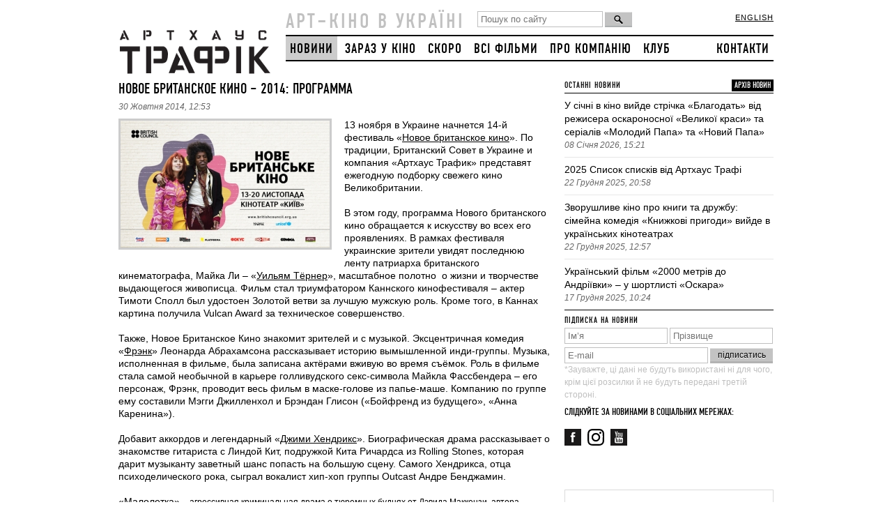

--- FILE ---
content_type: text/html; charset=UTF-8
request_url: https://arthousetraffic.com/ua/news/novoe-britanskoe-kino-2014-programma.htm
body_size: 8367
content:
<!DOCTYPE html>
<html xmlns="http://www.w3.org/1999/xhtml">
<head>
    <meta charset="utf-8"/>
    <meta name="viewport" content="width=device-width, initial-scale=1">
    <!--[if IE]>
    <script src="http://html5shiv.googlecode.com/svn/trunk/html5.js"></script><![endif]-->
    <title>
        НОВОЕ БРИТАНСКОЕ КИНО – 2014: ПРОГРАММА - Arthouse Traffic 
    </title>

    <!-- Start Facebook Open Graff -->

    
    <meta property="og:url" content="http://arthousetraffic.com/ua/news/novoe-britanskoe-kino-2014-programma.htm"/>
    <meta property="og:type" content="article"/>

    <meta property="og:title" content="НОВОЕ БРИТАНСКОЕ КИНО – 2014: ПРОГРАММА"/>
    <meta property="og:description" content="Арт-кіно трапляється в Україні"/>
       <meta property="og:image" content="http://arthousetraffic.com/shared/site/images/fb_logo_gray.png"/>
        <!-- End Facebook Open Graff -->

    <meta name="title" content=""/>
    <meta name="keywords" content=""/>
    <meta name="description" content=""/>
    <link rel="shortcut icon" href="/shared/site/images/icon.png" type="image/png">
    <link rel="stylesheet" href="/shared/site/css/style.css?v=3" type="text/css" media="screen, projection"/>
    <link rel="stylesheet" href="/shared/site/css/font.css" type="text/css" media="screen, projection"/>
    <link rel="stylesheet" href="/shared/site/css/pushy.css?v=2" type="text/css"/>
    <link rel="stylesheet" href="/shared/site/css/960.css" type="text/css" media="screen, projection"/>

    <script type="text/javascript" src="/shared/site/js/jquery-1.4.2.js"></script>
    <script>
        var $ijq = jQuery.noConflict();
    </script>
    <script type="text/javascript" src="/shared/site/jcarusellite/jquery.jcarousel.js"></script>
    <script type="text/javascript" src="/shared/site/js/jquery-1.11.3.min.js"></script>
    <link rel="stylesheet" type="text/css" href="/shared/site/jcarusellite/skin.css"/>
    <script type="text/javascript">
        $ijq(document).ready(function () {
            $ijq('#mycarousel').jcarousel({
                scroll: 1,
                auto: 3,
                wrap: 'circular'
            });
        });
    </script>
<!-- Google Tag Manager -->
<script>(function(w,d,s,l,i){w[l]=w[l]||[];w[l].push({'gtm.start':
new Date().getTime(),event:'gtm.js'});var f=d.getElementsByTagName(s)[0],
j=d.createElement(s),dl=l!='dataLayer'?'&l='+l:'';j.async=true;j.src=
'https://www.googletagmanager.com/gtm.js?id='+i+dl;f.parentNode.insertBefore(j,f);
})(window,document,'script','dataLayer','GTM-PPKHZ5LN');</script>
<!-- End Google Tag Manager -->
    <!-- Google.Analytics counter -->
    <script type="text/javascript">

        var _gaq = _gaq || [];
        _gaq.push(['_setAccount', 'UA-30245721-1']);
        _gaq.push(['_setDomainName', 'arthousetraffic.com']);
        _gaq.push(['_trackPageview']);

        (function () {
            var ga = document.createElement('script');
            ga.type = 'text/javascript';
            ga.async = true;
            ga.src = ('https:' == document.location.protocol ? 'https://ssl' : 'http://www') + '.google-analytics.com/ga.js';
            var s = document.getElementsByTagName('script')[0];
            s.parentNode.insertBefore(ga, s);
        })();
    </script>
    <!-- /Google.Analytics counter -->

</head>
<body>
<!-- Google Tag Manager (noscript) -->
<noscript><iframe src="https://www.googletagmanager.com/ns.html?id=GTM-PPKHZ5LN"
height="0" width="0" style="display:none;visibility:hidden"></iframe></noscript>
<!-- End Google Tag Manager (noscript) -->
<div id="wrapper">
    <header id="header">
        <div class='container_12'>
            <a href='/' class='grid_3 logo'><img src='/shared/site/images/logo.png' width='220' height='88'
                                                 alt='АртХаус' title='АртХаус'/></a>            <div class="mobile-only">
                                <div class='lang-mobile'>
                                            <a href='/en/films/' class=''>ENG</a>
                                        </div>
                    <form class='search' name="goser" action="/ua/search.htm" method="post">
                        <input type='text' class='field' value='' name="search_slovo" placeholder='Пошук по сайту'/>
                        <input type='button' class='but' value='' onclick="chser()"/>
                    </form>

                    <button class="menu-btn"><img src="/shared/site/images/hamburger.svg"></button>

            </div>
            <div class='grid_9 only768'>
                <div class='slogo'>АРТ–КІНО В УКРАЇНІ</div>
                <form class='search' name="goser" action="/ua/search.htm" method="post">
                    <input type='text' class='field' value='' name="search_slovo" placeholder='Пошук по сайту'/>
                    <input type='button' class='but' value='' onclick="chser()"/>
                </form>

                <div class='lang'>
                                            <a href='/en/films/' class=''>english</a>
                                        </div>
                <div class='clear'></div>
                <div class='top_menu only960'>
                                            <a href='/ua/news/' class='first act'>НОВИНИ</a>
                        <a href='/ua/today.htm' class=''>ЗАРАЗ У КІНО</a>
                        <a href='/ua/soon.htm' class=''>СКОРО</a>
                        <a href='/ua/films/'
                           class=''>ВСІ ФІЛЬМИ</a>
                        
                    <a href='/ua/about-us.htm'
                       class=''>ПРО КОМПАНІЮ</a>
                                            <a href='http://kinoklub.org.ua/'>Клуб</a>
                                            <a href='/ua/contacts/'
                       class='last'>КОНТАКТИ</a>
                </div>
            </div>
        </div>
    </header><!-- #header-->
    <nav class="pushy pushy-right" data-focus="#first-link">
        <img class="pushy-logo" src="/shared/site/images/atmenu.svg">
        <button class="menu-btn menu-close"><img src="/shared/site/images/close.svg"></button>
        <div class="pushy-content">
            <ul>
                    <li class="pushy-link">
            <a href='/ua/news/' id="first-link" class='first act'>НОВИНИ</a>
            </li>
            <li class="pushy-link">
            <a href='/ua/today.htm' class=''>ЗАРАЗ У КІНО</a></li>
            <li class="pushy-link">
            <a href='/ua/soon.htm' class=''>СКОРО</a></li>
                    <li class="pushy-link">
        <a href='/ua/films/'
           class=''>ВСІ ФІЛЬМИ</a></li>
         <li class="pushy-link">
        <a href='/ua/about-us.htm'
           class=''>ПРО КОМПАНІЮ</a></li>
                    <li class="pushy-link">
            <a href='http://club.arthousetraffic.com'>Клуб</a></li>
                        <li class="pushy-link">
        <a href='/ua/contacts/'
           class='last'>КОНТАКТИ</a></li>
            </ul>
        </div>
    </nav>
    <div class="site-overlay"></div>
    <script type="text/javascript">
        function chser() {
            slovo = $("[name=search_slovo]").val();
            if (slovo == '') {
                alert("Введіть слово для пошуку!");
                return false;
            } else {
                document.goser.submit();
            }
        }
    </script>
 <div id="fb-root"></div>
<script>(function(d, s, id) {
  var js, fjs = d.getElementsByTagName(s)[0];
  if (d.getElementById(id)) return;
  js = d.createElement(s); js.id = id;
  js.src = "//connect.facebook.net/ru_RU/all.js#xfbml=1&appId=248946588529768";
  fjs.parentNode.insertBefore(js, fjs);
}(document, 'script', 'facebook-jssdk'));</script>
    <div id="content">
        <div class='container_12'>
            <div class='grid_8 left_part'>
                <h2>НОВОЕ БРИТАНСКОЕ КИНО – 2014: ПРОГРАММА</h2>
                <div class='date'>
                30 Жовтня 2014, 12:53                </div>
                <div class='font14'>
                                            <a class='fl text_img'><img src="/modules/pages//pictures/300x200/1415181722_2986.jpg" border="0"></a>
                                        <div>
	13 ноября в Украине начнется 14-й фестиваль &laquo;<a href="https://arthousetraffic.com/ru/festivals/new-british-cinema-2014/">Новое британское кино</a>&raquo;. По традиции, Британский Совет в Украине и компания &laquo;Артхаус Трафик&raquo; представят ежегодную подборку свежего кино Великобритании.&nbsp;</div>
<div>
	&nbsp;</div>
<div>
	В этом году, программа Нового британского кино обращается к искусству во всех его проявлениях. В рамках фестиваля украинские зрители увидят последнюю ленту патриарха британского кинематографа, Майка Ли &ndash; &laquo;<a href="https://arthousetraffic.com/ru/films/william-turner/">Уильям Тёрнер</a>&raquo;, масштабное полотно &nbsp;о жизни и творчестве выдающегося живописца. Фильм стал триумфатором Каннского кинофестиваля &ndash; актер Тимоти Сполл был удостоен Золотой ветви за лучшую мужскую роль. Кроме того, в Каннах картина получила Vulcan Award за техническое совершенство. &nbsp;</div>
<div>
	&nbsp;</div>
<div>
	Также, Новое Британское Кино знакомит зрителей и с музыкой. Эксцентричная комедия &laquo;<a href="https://arthousetraffic.com/ru/films/frank/">Фрэнк</a>&raquo; Леонарда Абрахамсона рассказывает историю вымышленной инди-группы. Музыка, исполненная в фильме, была записана актёрами вживую во время съёмок. Роль в фильме стала самой необычной в карьере голливудского секс-символа Майкла Фассбендера &ndash; его персонаж, Фрэнк, проводит весь фильм в маске-голове из папье-маше. Компанию по группе ему составили Мэгги Джилленхол и Брэндан Глисон (&laquo;Бойфренд из будущего&raquo;, &laquo;Анна Каренина&raquo;).</div>
<div>
	&nbsp;</div>
<div>
	Добавит аккордов и легендарный &laquo;<a href="https://arthousetraffic.com/ru/films/dzhimi-hendriks/">Джими Хендрикс</a>&raquo;. Биографическая драма рассказывает о знакомстве гитариста с Линдой Кит, подружкой Кита Ричардса из Rolling Stones, которая дарит музыканту заветный шанс попасть на большую сцену. Самого Хендрикса, отца психоделического рока, сыграл вокалист хип-хоп группы Outcast Андре Бенджамин.</div>
<div>
	&nbsp;</div>
<div>
	&laquo;<a href="https://arthousetraffic.com/ru/films/starred-up/">Малолетка</a>&raquo;&nbsp;<span style="font-size: 11.8181819915771px;">&ndash;</span><span style="font-size: 12px;">&nbsp;агрессивная криминальная драма о тюремных буднях от Дэвида Маккензи, автора фильмов &laquo;Последняя любовь на Земле&raquo; и &laquo;Бабник&raquo;. В главной роли &ndash; восходящая звезда британского кино Джек О&#39;Конелл, который успел заявить о себе в голливудских картинах &laquo;Несломленный&raquo; и &laquo;300 спартанцев&raquo;.&nbsp;</span></div>
<div>
	&nbsp;</div>
<div>
	Среди известных режиссеров в программе есть и подающий надежды новичок. Первый полнометражный фильм Пола Райта &laquo;<a href="https://arthousetraffic.com/ru/films/for-those-in-peril/">За тех, кто в море</a>&raquo; был номинирован на &laquo;Золотую камеру&raquo; Каннского кинофестиваля за лучший дебют.&nbsp;</div>
<div>
	&nbsp;</div>
<div>
	Трудностям перевода посвящена камерная драма &laquo;<a href="https://arthousetraffic.com/ru/films/ritmichno-napevaja/">Ритмично напевая</a>&raquo;. Интернациональный актерский состав во главе с британцем Беном Уишоу (&laquo;Парфюмер&raquo;, &laquo;Облачный атлас&raquo;) преподаст урок взаимной поддержки и расскажет, как справляться с утратой в семье.</div>
<div>
	&nbsp;</div>
<div>
	Традиционно, в программе фестиваля представлена коллекция короткометражных фильмов-номинантов на премию Британской киноакадемии (BAFTA-2014) &ndash; сборник &laquo;<a href="https://arthousetraffic.com/ru/films/bafta-shorts-2014/">Британия. Коротко</a>&raquo;.&nbsp;</div>
<div>
	&nbsp;</div>
<div>
	Кроме того, зрителей ждут два специальных проекта, пригтовленные Arthouse Traffic совместно с Британским Советом и Детским фондом ООН (ЮНИСЕФ).</div>
<div>
	<span style="font-size: 12px;">В рамках фестиваля для взрослых киноманов состоится показ картины Марка Казинса &laquo;<a href="https://arthousetraffic.com/ru/films/pro-detei-i-pro-kino/">Про детей и про кино</a>&raquo;, в котором режиссер собрал 53 фрагмента с участием детей из мировой классики кино. А для маленьких зрителей фестиваля в столичном кинотеатре &laquo;Киев&raquo; будет организован &laquo;<a href="https://arthousetraffic.com/ru/festivals/family-weekend/">Семейный уикэнд</a>&raquo;, на котором детей и родителей ждут бесплатные показы фильмов и мультфильмов, игры, мастер-классы и киноаттракционы от Чилдрен Кинофеста.&nbsp;</span></div>
<div>
	&nbsp;</div>
<div>
	Фестиваль &laquo;Новое британское кино&raquo; начнется в Киеве 13 ноября, и до конца декабря пройдет также в Одессе, Львове, Харькове, Днепропетровске и других городах.&nbsp;</div>                </div>
                    <div style="float:left; width: 130px;">
                        <div class="fb-like" data-href="http://arthousetraffic.com/ua/news/novoe-britanskoe-kino-2014-programma.htm" data-send="false" data-layout="button_count" data-width="130" data-show-faces="false"></div>
                    </div>
                    <div style="float:left; width: 140px;">
                        <!-- Put this div tag to the place, where the Like block will be -->
                        <div id="vk_like"></div>
                        <script type="text/javascript">
                        VK.Widgets.Like("vk_like", {type: "button"});
                        </script>
                    </div>
                    <div style="float: left; width:105px;">
                        <a href="https://twitter.com/share" class="twitter-share-button" style="width:105px;" data-url="http://arthousetraffic.com/ua/news/novoe-britanskoe-kino-2014-programma.htm" data-lang="ru">Твитнуть</a>
                        <script>!function(d,s,id){var js,fjs=d.getElementsByTagName(s)[0];if(!d.getElementById(id)){js=d.createElement(s);js.id=id;js.src="//platform.twitter.com/widgets.js";fjs.parentNode.insertBefore(js,fjs);}}(document,"script","twitter-wjs");</script>
                    </div>
                    <div style="float:left;width:100px;">
                          <g:plusone></g:plusone>
                    </div>
                    <div class='clear' style='height:8px;'></div>
                                <hr/>
                            </div>
            <div class='grid_4 right_part'>
                <h5 class='fl'>ОСТАННІ НОВИНИ</h5>
                <a href='/ua/news/' class='archive_a'>АРХІВ НОВИН</a>
                <hr class='black'/>
                                <div class='right_news_one'>
                    <a href='/ua/news/u-sichni-v-kino-viide-strichka-blagodat-vid-rezhisera-oskaronosnoi-velikoi-krasi-ta-serialiv-molodii-papa-ta-novii-papa.htm'>У січні в кіно вийде стрічка «Благодать» від режисера оскароносної «Великої краси» та серіалів «Молодий Папа» та «Новий Папа»</a><br>
                    <i class='grey'>08 Січня 2026, 15:21</i>
                </div>
                <hr/>
                                <div class='right_news_one'>
                    <a href='/ua/news/2025-spisok-spiskiv-vid-arthaus-trafik.htm'>2025 Список списків від Артхаус Трафі</a><br>
                    <i class='grey'>22 Грудня 2025, 20:58</i>
                </div>
                <hr/>
                                <div class='right_news_one'>
                    <a href='/ua/news/zvorushlive-kino-pro-knigi-ta-druzhbu-simeina-komedija-knizhkovi-prigodi-viide-v-ukrainskih-kinoteatrah.htm'>Зворушливе кіно про книги та дружбу: сімейна комедія «Книжкові пригоди» вийде в українських кінотеатрах</a><br>
                    <i class='grey'>22 Грудня 2025, 12:57</i>
                </div>
                <hr/>
                                <div class='right_news_one'>
                    <a href='/ua/news/ukrainskii-film-2000-metriv-do-andriivki-u-shortlisti-oskara.htm'>Український фільм «2000 метрів до Андріївки» – у шортлисті «Оскара»</a><br>
                    <i class='grey'>17 Грудня 2025, 10:24</i>
                </div>
                <hr class='black' />
                                <h5>ПІДПИСКА НА НОВИНИ</h5>
<form class='subscribe' name="subfrm" action="">
    <input type='text' class='field_second_name' name="first_name" value='' placeholder='Ім’я' />
    <input type='text' class='field_first_name' name="second_name" value='' placeholder='Прізвище' />
    <input type='text' class='field' name="email" value='' placeholder='E-mail' />
    <input type='button' class='but' value='підписатись' onclick='dosub()' />
    <span class="atention">*Зауважте, ці дані не будуть використані ні для чого, крім цієї розсилки й не будуть передані третій стороні.</span>
</form>
<div id="reziks" style="display: none; padding:0 0 5px 0;"></div>
<script type="text/javascript">
function isValidEmail(email) {
   var emailPattern = /^[a-zA-Z0-9._+-]+@[a-zA-Z0-9.-]+.[a-zA-Z]{2,4}$/;
   return emailPattern.test(email);
}

function isValidName(name) {
   var emailPattern = /^[a-zA-Z'`а-яА-ЯёЁєЄіІїЇґҐ-]+$/;
   return emailPattern.test(name);
}

function isEmail(entered, alertbox){
    with(entered){
         apos = value.indexOf("@");
         dotpos = value.lastIndexOf(".");
         lastpos = value.length-1;
         if (value.substring(0,1) == " " || apos < 1 || dotpos - apos < 2 || lastpos - dotpos > 3 || lastpos - dotpos < 2){
             if (alertbox) alert(alertbox);
             return false;
         }else return true;
    }
}

function dosub() {
    fr = document.subfrm;

    if (!isValidName(fr.first_name.value)) {
        window.alert("Некоректне ім'я");
        $("[name=first_name]").focus();
        return false;
    }

    if (!isValidName(fr.second_name.value)) {
        window.alert("Некоректне прізвище");
        $("[name=second_name]").focus();
        return false;
    }

    if (!isValidEmail(fr.email.value)) {
        window.alert("Некоректний Email");
        $("[name=subuser]").focus();
        return false;
    }

    $.post("/modules/pages/subactions/chkmeil.php",
        {
            first_name: fr.first_name.value,
            second_name: fr.second_name.value,
            mail: fr.email.value,
            lang: 'ua'
        }, function(data) {
        $("#reziks").html(data);
        $("#reziks").css("display","block");
    });
}
</script>                <div class='socials'>

    <div id="fb-root"></div>
    <script>
    (function(d, s, id) {
        var js, fjs = d.getElementsByTagName(s)[0];
        if (d.getElementById(id)) return;
        js = d.createElement(s); js.id = id;
        js.src = "//connect.facebook.net/ru_RU/all.js#xfbml=1&appId=248946588529768";
        fjs.parentNode.insertBefore(js, fjs);
    }
    (document, 'script', 'facebook-jssdk'));
    </script>
    <!--a href='#' class=''><img src='/shared/site/images/rss.png' width='24' height='24' /></a>
    <a href='#' class=''><img src='/shared/site/images/ttr.png' width='24' height='24' /></a-->
    <div style="margin-top: 8px;">
        <h4 style="margin-bottom: 16px;">Слідкуйте за новинами в соціальних мережах:</h4>
        <a href='https://www.facebook.com/ArthouseTraffic' class='' target="_blank"><img src='/shared/site/images/social-fb-24-24.png' width='24' height='24' /></a>
        <a href='https://instagram.com/arthousetraffic' class='' target="_blank"><img src='/shared/site/images/insta.svg' width='24' height='24' /></a>
<!--        <a href='https://twitter.com/arthousetraffic' class='' target="_blank"><img src='/shared/site/images/social-twitter-24-24.png' width='24' height='24' /></a>-->
        <a href='https://www.youtube.com/user/TheArthouseTraffic' class='' target="_blank"><img src='/shared/site/images/social-youtube-24-24.png' width='24' height='24' /></a>
<!--        <a href='https://vk.com/arthousetraffic' class='' target="_blank"><img src='/shared/site/images/social-vk-24-24.png' width='24' height='24' /></a>-->
    </div>
    <div class="fb-like" data-href="http://arthousetraffic.com/" data-send="false" data-width="320" data-show-faces="true"></div>
</div>                <div class='right_ban'>
     
                     <a href="/banners/redirect/646.htm" >                        
                     <img src="/modules/banners/files/176294935985_7551-2.jpg" width="240" height="360" border=0 ></a>    
                   
</div>            </div>
            <div class='clear'></div>
        </div>
    </div><!-- #content-->
</div><!-- #wrapper --><footer id="footer">
    <div class='container_12'>
        <div class='grid_4 hide960'>
            <div class='socials'>

    <div id="fb-root"></div>
    <script>
    (function(d, s, id) {
        var js, fjs = d.getElementsByTagName(s)[0];
        if (d.getElementById(id)) return;
        js = d.createElement(s); js.id = id;
        js.src = "//connect.facebook.net/ru_RU/all.js#xfbml=1&appId=248946588529768";
        fjs.parentNode.insertBefore(js, fjs);
    }
    (document, 'script', 'facebook-jssdk'));
    </script>
    <!--a href='#' class=''><img src='/shared/site/images/rss.png' width='24' height='24' /></a>
    <a href='#' class=''><img src='/shared/site/images/ttr.png' width='24' height='24' /></a-->
    <div style="margin-top: 8px;">
        <h4 style="margin-bottom: 16px;">Слідкуйте за новинами в соціальних мережах:</h4>
        <a href='https://www.facebook.com/ArthouseTraffic' class='' target="_blank"><img src='/shared/site/images/social-fb-24-24.png' width='24' height='24' /></a>
        <a href='https://instagram.com/arthousetraffic' class='' target="_blank"><img src='/shared/site/images/insta.svg' width='24' height='24' /></a>
<!--        <a href='https://twitter.com/arthousetraffic' class='' target="_blank"><img src='/shared/site/images/social-twitter-24-24.png' width='24' height='24' /></a>-->
        <a href='https://www.youtube.com/user/TheArthouseTraffic' class='' target="_blank"><img src='/shared/site/images/social-youtube-24-24.png' width='24' height='24' /></a>
<!--        <a href='https://vk.com/arthousetraffic' class='' target="_blank"><img src='/shared/site/images/social-vk-24-24.png' width='24' height='24' /></a>-->
    </div>
    <div class="fb-like" data-href="http://arthousetraffic.com/" data-send="false" data-width="320" data-show-faces="true"></div>
</div>            <!--                Розробка сайту: <a target="_blank" title="Розробка сайту: VIS-A-VIS design agency" href="http://vis-design.com"><strong>VIS-A-VIS</strong></a>-->
            <div><a href="/ua/subscribe/">ПІДПИСКА НА НОВИНИ</a></div>
        </div>
        <div class='grid_3 only960'>
                &copy; АРТХАУС ТРАФІК,
                <div style='margin-left:10px;'>2003–2026</div>
            </div>
            <div class='grid_2'>
                <a href='/ua/films/' class=''>ВСІ ФІЛЬМИ</a><br/>
                                <a href='/ua/soon.htm' class=''>СКОРО</a><br/>
                <a href='/ua/today.htm' class=''>ЗАРАЗ У КІНО</a><br/>
                            </div>
            <div class='grid_3'>
                            
                <a href='/ua/news/' class=''>НОВИНИ</a><br/>
                <!--<a href='' class=''>ВАКАНСІЇ</a><br/>-->
                                <a href='/ua/contacts/' class=''>КОНТАКТНА ІНФОРМАЦІЯ</a><br/>
            </div>
            <div class='grid_4 only960'>
                <div class='socials'>

    <div id="fb-root"></div>
    <script>
    (function(d, s, id) {
        var js, fjs = d.getElementsByTagName(s)[0];
        if (d.getElementById(id)) return;
        js = d.createElement(s); js.id = id;
        js.src = "//connect.facebook.net/ru_RU/all.js#xfbml=1&appId=248946588529768";
        fjs.parentNode.insertBefore(js, fjs);
    }
    (document, 'script', 'facebook-jssdk'));
    </script>
    <!--a href='#' class=''><img src='/shared/site/images/rss.png' width='24' height='24' /></a>
    <a href='#' class=''><img src='/shared/site/images/ttr.png' width='24' height='24' /></a-->
    <div style="margin-top: 8px;">
        <h4 style="margin-bottom: 16px;">Слідкуйте за новинами в соціальних мережах:</h4>
        <a href='https://www.facebook.com/ArthouseTraffic' class='' target="_blank"><img src='/shared/site/images/social-fb-24-24.png' width='24' height='24' /></a>
        <a href='https://instagram.com/arthousetraffic' class='' target="_blank"><img src='/shared/site/images/insta.svg' width='24' height='24' /></a>
<!--        <a href='https://twitter.com/arthousetraffic' class='' target="_blank"><img src='/shared/site/images/social-twitter-24-24.png' width='24' height='24' /></a>-->
        <a href='https://www.youtube.com/user/TheArthouseTraffic' class='' target="_blank"><img src='/shared/site/images/social-youtube-24-24.png' width='24' height='24' /></a>
<!--        <a href='https://vk.com/arthousetraffic' class='' target="_blank"><img src='/shared/site/images/social-vk-24-24.png' width='24' height='24' /></a>-->
    </div>
    <div class="fb-like" data-href="http://arthousetraffic.com/" data-send="false" data-width="320" data-show-faces="true"></div>
</div><!--                Розробка сайту: <a target="_blank" title="Розробка сайту: VIS-A-VIS design agency" href="http://vis-design.com"><strong>VIS-A-VIS</strong></a>-->
                <div><a href="/ua/subscribe/">ПІДПИСКА НА НОВИНИ</a></div>
            </div>
        <div class='grid_3 hide960'>
            &copy; АРТХАУС ТРАФІК,
            <div style='margin-left:10px;'>2003–2026</div>
        </div>
        </div>
</footer><!-- #footer -->
<script type="text/javascript">
/* <![CDATA[ */
var google_conversion_id = 842003355;
var google_custom_params = window.google_tag_params;
var google_remarketing_only = true;
/* ]]> */
</script>
<script type="text/javascript" src="//www.googleadservices.com/pagead/conversion.js">
</script>
<script type="text/javascript" src="/shared/site/js/pushy.min.js"></script>
<noscript>
<div style="display:inline;">
<img height="1" width="1" style="border-style:none;" alt="" src="//googleads.g.doubleclick.net/pagead/viewthroughconversion/842003355/?guid=ON&amp;script=0"/>
</div>
</noscript>
<script defer src="https://static.cloudflareinsights.com/beacon.min.js/vcd15cbe7772f49c399c6a5babf22c1241717689176015" integrity="sha512-ZpsOmlRQV6y907TI0dKBHq9Md29nnaEIPlkf84rnaERnq6zvWvPUqr2ft8M1aS28oN72PdrCzSjY4U6VaAw1EQ==" data-cf-beacon='{"version":"2024.11.0","token":"661367a324544736a17f7ba0b0e7f5fa","r":1,"server_timing":{"name":{"cfCacheStatus":true,"cfEdge":true,"cfExtPri":true,"cfL4":true,"cfOrigin":true,"cfSpeedBrain":true},"location_startswith":null}}' crossorigin="anonymous"></script>
</body>
</html>

--- FILE ---
content_type: text/css
request_url: https://arthousetraffic.com/shared/site/css/pushy.css?v=2
body_size: 1107
content:
/*! Pushy - v1.1.0 - 2017-1-30
* Pushy is a responsive off-canvas navigation menu using CSS transforms & transitions.
* https://github.com/christophery/pushy/
* by Christopher Yee */
/* Menu Appearance */
.pushy {
    position: fixed;
    width: 320px;
    height: 100%;
    top: 0;
    z-index: 9999;
    background: #fff;
    overflow: auto;
    -webkit-overflow-scrolling: touch;
    /* enables momentum scrolling in iOS overflow elements */
}

.pushy-logo {
    width: 148px;
    margin-top: 37px;
    margin-left: 48px;
    margin-bottom: 60px;
}

.pushy li {
    padding: 16px 48px;
}

.pushy a {
    display: inline-block;

    font-family: 'DINCondensedRegular', sans-serif;
    text-transform: uppercase;
    cursor: pointer;
    font-size: 26px;
    padding-bottom: 2px;
    line-height: 30px;
    padding-top: 2px;
    padding-left: 5px;
    padding-right: 5px;
}

.pushy a:hover, .pushy a.act {
    text-decoration: underline;
    background: #c3c3c3;
}

.pushy ul:first-child {
    margin-top: 10px;
}

.pushy ul {
    list-style-type: none;
}

.pushy.pushy-left {
    left: 0;
}

.pushy.pushy-right {
    right: 0;
}

.pushy-content {
    visibility: hidden;
}

/* Menu Movement */
.pushy-left {
    -webkit-transform: translate3d(-320px, 0, 0);
    -ms-transform: translate3d(-320px, 0, 0);
    transform: translate3d(-320px, 0, 0);
}

.pushy-open-left #container,
.pushy-open-left .push {
    -webkit-transform: translate3d(320px, 0, 0);
    -ms-transform: translate3d(320px, 0, 0);
    transform: translate3d(320px, 0, 0);
}

.pushy-right {
    -webkit-transform: translate3d(320px, 0, 0);
    -ms-transform: translate3d(320px, 0, 0);
    transform: translate3d(320px, 0, 0);
}

.pushy-open-right #container,
.pushy-open-right .push {
    -webkit-transform: translate3d(-320px, 0, 0);
    -ms-transform: translate3d(-320px, 0, 0);
    transform: translate3d(-320px, 0, 0);
}

.pushy-open-left .pushy,
.pushy-open-right .pushy {
    -webkit-transform: translate3d(0, 0, 0);
    -ms-transform: translate3d(0, 0, 0);
    transform: translate3d(0, 0, 0);
}

.pushy-open-left .pushy-content,
.pushy-open-right .pushy-content {
    visibility: visible;
}

/* Menu Transitions */
#container,
.pushy,
.push {
    transition: transform 0.2s cubic-bezier(0.16, 0.68, 0.43, 0.99);
}

.pushy-content {
    transition: visibility 0.2s cubic-bezier(0.16, 0.68, 0.43, 0.99);
}

/* Site Overlay */
.site-overlay {
    display: none;
}

.pushy-open-left .site-overlay,
.pushy-open-right .site-overlay {
    display: block;
    position: fixed;
    top: 0;
    right: 0;
    bottom: 0;
    left: 0;
    z-index: 9998;
    background-color: rgba(255, 255, 255, 0.7);
    -webkit-animation: fade 500ms;
    animation: fade 500ms;
}

@keyframes fade {
    0% {
        opacity: 0;
    }
    100% {
        opacity: 1;
    }
}

@-webkit-keyframes fade {
    0% {
        opacity: 0;
    }
    100% {
        opacity: 1;
    }
}

/* Submenu Appearance */
.pushy-submenu {
    /* Submenu Buttons */
    /* Submenu Icon */
}

.pushy-submenu ul {
    padding-left: 15px;
    transition: max-height 0.2s ease-in-out, visibility 0.2s ease-in-out;
}

.pushy-submenu ul .pushy-link {
    transition: opacity 0.2s ease-in-out;
}

.pushy-submenu button {
    width: 100%;
    color: #a3def9;
    padding: 15px 30px;
    text-align: left;
    background: transparent;
    border: 0;
    cursor: pointer;
    font-size: 26px;
    font-family: 'ReformaGroteskWebDemi', sans-serif;
    text-transform: uppercase;
    text-decoration: underline;
}

.pushy-submenu button:focus {
    outline: 0;
}

.pushy-submenu button:hover {
    color: #FFF;
    /*text-decoration: none;*/
}

.pushy-submenu > a,
.pushy-submenu > button {
    position: relative;
}

.pushy .pushy-submenu a {
    font-size: 14px;
    padding: 0 15px;
}

.pushy-submenu-open button {
    padding-bottom: 0;
    color: #fff;
}

.pushy-submenu > a::after,
.pushy-submenu > button::after {
    content: '';
    display: block;
    height: 11px;
    width: 8px;
    position: absolute;
    top: 50%;
    right: 15px;
    /*background: url("../img/arrow.svg") no-repeat;*/
    -webkit-transform: translateY(-50%);
    -ms-transform: translateY(-50%);
    transform: translateY(-50%);
    transition: transform 0.2s;
}

/* Submenu Movement */
.pushy-submenu-closed ul {
    max-height: 0;
    overflow: hidden;
    visibility: hidden;
}

.pushy-submenu-closed .pushy-link {
    opacity: 0;
}

.pushy-submenu-open {
    /* Submenu Icon */
}

.pushy-submenu-open ul {
    max-height: 1000px;
    visibility: visible;
}

.pushy-submenu-open .pushy-link {
    opacity: 1;
}

.pushy-submenu-open a::after,
.pushy-submenu-open button::after {
    -webkit-transform: translateY(-50%) rotate(90deg);
    -ms-transform: translateY(-50%) rotate(90deg);
    transform: translateY(-50%) rotate(90deg);
}

/*# sourceMappingURL=pushy.css.map */

@media screen and (min-width: 768px) {
    .pushy {
        width: 520px;
    }

    .pushy-left {
        -webkit-transform: translate3d(-520px, 0, 0);
        -ms-transform: translate3d(-520px, 0, 0);
        transform: translate3d(-520px, 0, 0);
    }

    .pushy-open-left #container,
    .pushy-open-left .push {
        -webkit-transform: translate3d(520px, 0, 0);
        -ms-transform: translate3d(520px, 0, 0);
        transform: translate3d(520px, 0, 0);
    }

    .pushy-right {
        -webkit-transform: translate3d(520px, 0, 0);
        -ms-transform: translate3d(520px, 0, 0);
        transform: translate3d(520px, 0, 0);
    }

    .pushy-open-right #container,
    .pushy-open-right .push {
        -webkit-transform: translate3d(-520px, 0, 0);
        -ms-transform: translate3d(-520px, 0, 0);
        transform: translate3d(-520px, 0, 0);
    }
}

--- FILE ---
content_type: text/css
request_url: https://arthousetraffic.com/shared/site/jcarusellite/skin.css
body_size: 318
content:
.jcarousel-skin-tango .jcarousel-container {
   /* -moz-border-radius: 10px;
    -webkit-border-radius: 10px;
   border-radius: 10px;
    background: #F0F6F9;
    border: 1px solid #346F97;*/
}

.jcarousel-skin-tango .jcarousel-direction-rtl {
	direction: rtl;
}

.jcarousel-skin-tango .jcarousel-container-horizontal {
    width: 614px;
    padding: 0;
}

.jcarousel-skin-tango .jcarousel-container-vertical {
    width: 614px;
    height: 374px;
    padding: 0;
}

.jcarousel-skin-tango .jcarousel-clip {
    overflow: hidden;
}

.jcarousel-skin-tango .jcarousel-clip-horizontal {
     width: 614px;
    height: 374px;
}

.jcarousel-skin-tango .jcarousel-clip-vertical {
    width:  198px;
    height: 300px;
}

.jcarousel-skin-tango .jcarousel-item {
    width: 614px;
    height: 374px;
}

.jcarousel-skin-tango .jcarousel-item-horizontal {
	margin-left: 0;
    margin-right: 0;
}

.jcarousel-skin-tango .jcarousel-direction-rtl .jcarousel-item-horizontal {
	margin-left: 0;
    margin-right: 0;
}

.jcarousel-skin-tango .jcarousel-item-vertical {
	height: 60px;
    margin-bottom:15px;
}

.jcarousel-skin-tango .jcarousel-item-placeholder {
    background: #fff;
    color: #000;
}

/**
 *  Horizontal Buttons
 */
.jcarousel-skin-tango .jcarousel-next-horizontal {
    position: absolute;
    top: 179px;
    right: 5px;
    width: 24px;
    height: 28px;
    cursor: pointer;
    background: url(c_rarr.png) left bottom no-repeat;
}

.jcarousel-skin-tango .jcarousel-direction-rtl .jcarousel-next-horizontal {
    background: url(c_rarr.png) left bottom no-repeat;
}

.jcarousel-skin-tango .jcarousel-next-horizontal:hover,
.jcarousel-skin-tango .jcarousel-next-horizontal:focus {
    background: url(c_rarr.png) left top no-repeat;
}

.jcarousel-skin-tango .jcarousel-next-horizontal:active {
    background: url(c_rarr.png) left top no-repeat;
}

.jcarousel-skin-tango .jcarousel-next-disabled-horizontal,
.jcarousel-skin-tango .jcarousel-next-disabled-horizontal:hover,
.jcarousel-skin-tango .jcarousel-next-disabled-horizontal:focus,
.jcarousel-skin-tango .jcarousel-next-disabled-horizontal:active {
    cursor: default;
    background: url(c_rarr.png) left top no-repeat;
}

.jcarousel-skin-tango .jcarousel-prev-horizontal {
    position: absolute;
    top: 179px;
    left: 5px;
    width: 24px;
    height: 28px;
    cursor: pointer;
    background: url(c_larr.png) left bottom no-repeat;
}

.jcarousel-skin-tango .jcarousel-direction-rtl .jcarousel-prev-horizontal {
    background: url(c_larr.png) left bottom no-repeat;
}

.jcarousel-skin-tango .jcarousel-prev-horizontal:hover, 
.jcarousel-skin-tango .jcarousel-prev-horizontal:focus {
    background: url(c_larr.png) left top no-repeat;
}

.jcarousel-skin-tango .jcarousel-prev-horizontal:active {
    background: url(c_larr.png) left top no-repeat;
}

.jcarousel-skin-tango .jcarousel-prev-disabled-horizontal,
.jcarousel-skin-tango .jcarousel-prev-disabled-horizontal:hover,
.jcarousel-skin-tango .jcarousel-prev-disabled-horizontal:focus,
.jcarousel-skin-tango .jcarousel-prev-disabled-horizontal:active {
    background: url(c_larr.png) left top no-repeat;
}

/**
 *  Vertical Buttons
 */
.jcarousel-skin-tango .jcarousel-next-vertical {
    position: absolute;
	bottom:-49px;
	left:85px;
    width: 32px;
    height: 32px;
    cursor: pointer;
    background: transparent url(next-vertical.png) no-repeat 0 0;
}

.jcarousel-skin-tango .jcarousel-next-vertical:hover,
.jcarousel-skin-tango .jcarousel-next-vertical:focus {
    background-position: 0 -33px;
}

.jcarousel-skin-tango .jcarousel-next-vertical:active {
    background-position: 0 -64px;
}

.jcarousel-skin-tango .jcarousel-next-disabled-vertical,
.jcarousel-skin-tango .jcarousel-next-disabled-vertical:hover,
.jcarousel-skin-tango .jcarousel-next-disabled-vertical:focus,
.jcarousel-skin-tango .jcarousel-next-disabled-vertical:active {
    cursor: default;
    background-position: 0 -96px;
}

.jcarousel-skin-tango .jcarousel-prev-vertical {
    position: absolute;
    top: -40px;
    left: 85px;
    width: 32px;
    height: 32px;
    cursor: pointer;
    background: transparent url(prev-vertical.png) no-repeat 0 0;
}

.jcarousel-skin-tango .jcarousel-prev-vertical:hover,
.jcarousel-skin-tango .jcarousel-prev-vertical:focus {
    background-position: 0 -32px;
}

.jcarousel-skin-tango .jcarousel-prev-vertical:active {
    background-position: 0 -65px;
}

.jcarousel-skin-tango .jcarousel-prev-disabled-vertical,
.jcarousel-skin-tango .jcarousel-prev-disabled-vertical:hover,
.jcarousel-skin-tango .jcarousel-prev-disabled-vertical:focus,
.jcarousel-skin-tango .jcarousel-prev-disabled-vertical:active {
    cursor: default;
    background-position: 0 -96px;
}


--- FILE ---
content_type: image/svg+xml
request_url: https://arthousetraffic.com/shared/site/images/atmenu.svg
body_size: 684
content:
<svg xmlns="http://www.w3.org/2000/svg" viewBox="0 0 147.9 42.2"><defs><style>.cls-1,.cls-2{fill:#c3c3c3;}.cls-1{fill-rule:evenodd;}</style></defs><title>atmenu</title><g id="Layer_2" data-name="Layer 2"><g id="Layer_1_copy_3" data-name="Layer 1 copy 3"><polygon class="cls-1" points="19.53 14.96 0.04 14.96 0.04 19.63 7.45 19.63 7.45 42.2 12.12 42.2 12.12 19.63 19.53 19.63 19.53 14.96"/><rect class="cls-2" x="25.97" y="14.84" width="4.67" height="27.11"/><path class="cls-1" d="M42.14,14.85H33.29V19.2h8.18v8.16H33.29v1s0,2.69,0,3.4h0l6,0s3.82.11,5.27-.88,2.45-2.46,2.68-7.76S44.76,14.85,42.14,14.85Z"/><path class="cls-1" d="M102.63,14.93H93.78v4.35H102v8.16H93.78v1s0,2.69,0,3.4h0l6,0S103.58,32,105,31s2.45-2.46,2.68-7.76S105.25,14.93,102.63,14.93Z"/><path class="cls-1" d="M87,14.92v-.08H78.16c-2.62,0-5.32,3-5.08,8.34s1.23,6.76,2.68,7.76,5.27.88,5.27.88l5.43,0V42h4.67V14.92ZM78.83,27.36V19.2h7.63v8.16Z"/><rect class="cls-2" x="114.62" y="14.84" width="4.67" height="27.11"/><path class="cls-1" d="M147.9,41.78,136.75,26.49l9.7-11.41h-5.2L132.1,25.51V15.08h-4.67V42.2h4.67v-14l10.6,13.61Z"/><polygon class="cls-1" points="61.63 14.93 58.59 14.93 57.53 18.32 68.13 41.86 73.75 41.86 61.63 14.93"/><polygon class="cls-1" points="61.91 34.17 56.74 34.17 59.32 27.62 55.83 21.51 48.2 41.86 53.71 41.86 54.96 38.69 63.68 38.69 61.91 34.17"/><path class="cls-1" d="M142.46,6.83v.8a.45.45,0,0,1-.43.47H138.7a.45.45,0,0,1-.43-.47V2a.45.45,0,0,1,.43-.47H142a.45.45,0,0,1,.43.47v.8h1.71V2.09a2,2,0,0,0-2-2.07h-3.6a2,2,0,0,0-2,2.07V7.58a2,2,0,0,0,2,2.07h3.6a2,2,0,0,0,2-2.07V6.83Z"/><path class="cls-1" d="M120,0V4.12a.47.47,0,0,1-.46.47h-3.59a.46.46,0,0,1-.46-.47V0h-1.85V4.07a2.12,2.12,0,0,0,2.16,2.07h3.88l.31,0V7.59a.47.47,0,0,1-.46.47h-3.59a.46.46,0,0,1-.46-.47V6.83h-1.85v.71a2.12,2.12,0,0,0,2.16,2.07h3.88a2.12,2.12,0,0,0,2.16-2.07V0Z"/><polygon class="cls-1" points="53.24 0.04 46.34 0.04 46.34 1.69 48.97 1.69 48.97 9.69 50.62 9.69 50.62 1.69 53.24 1.69 53.24 0.04"/><polygon class="cls-1" points="76.31 9.63 73.41 4.79 76.23 0.06 74.29 0.06 72.44 3.16 70.58 0.06 68.64 0.06 71.46 4.79 68.56 9.63 70.52 9.63 72.44 6.42 74.35 9.63 76.31 9.63"/><rect class="cls-2" x="23.31" y="0.02" width="1.68" height="9.78"/><path class="cls-1" d="M29.15,0H26V1.59h3V4.54H26v.37s0,1,0,1.23h2.16A4.47,4.47,0,0,0,30,5.83c.52-.36.88-.89,1-2.8S30.09,0,29.15,0Z"/><polygon class="cls-1" points="4.73 0.12 3.66 0.12 3.29 1.32 7.02 9.61 9.01 9.61 4.73 0.12"/><polygon class="cls-1" points="4.83 6.9 3.01 6.9 3.92 4.59 2.69 2.44 0 9.61 1.94 9.61 2.38 8.49 5.46 8.49 4.83 6.9"/><polygon class="cls-1" points="95.31 0.12 94.24 0.12 93.86 1.32 97.6 9.61 99.58 9.61 95.31 0.12"/><polygon class="cls-1" points="95.41 6.9 93.59 6.9 94.5 4.59 93.27 2.44 90.58 9.61 92.52 9.61 92.96 8.49 96.03 8.49 95.41 6.9"/></g></g></svg>